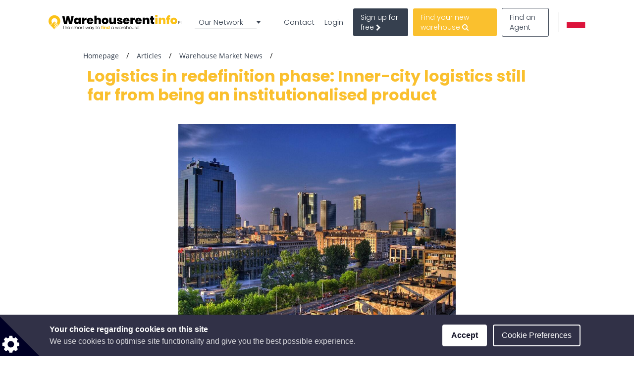

--- FILE ---
content_type: text/html; charset=utf-8
request_url: https://www.google.com/recaptcha/api2/anchor?ar=1&k=6LcHCuMZAAAAAL9nsJsX_rLXWwcp7oGhaPj1Qq3N&co=aHR0cHM6Ly93d3cud2FyZWhvdXNlcmVudGluZm8ucGw6NDQz&hl=en&type=image&v=PoyoqOPhxBO7pBk68S4YbpHZ&theme=light&size=normal&anchor-ms=20000&execute-ms=30000&cb=v1jw0v2dx9ng
body_size: 49508
content:
<!DOCTYPE HTML><html dir="ltr" lang="en"><head><meta http-equiv="Content-Type" content="text/html; charset=UTF-8">
<meta http-equiv="X-UA-Compatible" content="IE=edge">
<title>reCAPTCHA</title>
<style type="text/css">
/* cyrillic-ext */
@font-face {
  font-family: 'Roboto';
  font-style: normal;
  font-weight: 400;
  font-stretch: 100%;
  src: url(//fonts.gstatic.com/s/roboto/v48/KFO7CnqEu92Fr1ME7kSn66aGLdTylUAMa3GUBHMdazTgWw.woff2) format('woff2');
  unicode-range: U+0460-052F, U+1C80-1C8A, U+20B4, U+2DE0-2DFF, U+A640-A69F, U+FE2E-FE2F;
}
/* cyrillic */
@font-face {
  font-family: 'Roboto';
  font-style: normal;
  font-weight: 400;
  font-stretch: 100%;
  src: url(//fonts.gstatic.com/s/roboto/v48/KFO7CnqEu92Fr1ME7kSn66aGLdTylUAMa3iUBHMdazTgWw.woff2) format('woff2');
  unicode-range: U+0301, U+0400-045F, U+0490-0491, U+04B0-04B1, U+2116;
}
/* greek-ext */
@font-face {
  font-family: 'Roboto';
  font-style: normal;
  font-weight: 400;
  font-stretch: 100%;
  src: url(//fonts.gstatic.com/s/roboto/v48/KFO7CnqEu92Fr1ME7kSn66aGLdTylUAMa3CUBHMdazTgWw.woff2) format('woff2');
  unicode-range: U+1F00-1FFF;
}
/* greek */
@font-face {
  font-family: 'Roboto';
  font-style: normal;
  font-weight: 400;
  font-stretch: 100%;
  src: url(//fonts.gstatic.com/s/roboto/v48/KFO7CnqEu92Fr1ME7kSn66aGLdTylUAMa3-UBHMdazTgWw.woff2) format('woff2');
  unicode-range: U+0370-0377, U+037A-037F, U+0384-038A, U+038C, U+038E-03A1, U+03A3-03FF;
}
/* math */
@font-face {
  font-family: 'Roboto';
  font-style: normal;
  font-weight: 400;
  font-stretch: 100%;
  src: url(//fonts.gstatic.com/s/roboto/v48/KFO7CnqEu92Fr1ME7kSn66aGLdTylUAMawCUBHMdazTgWw.woff2) format('woff2');
  unicode-range: U+0302-0303, U+0305, U+0307-0308, U+0310, U+0312, U+0315, U+031A, U+0326-0327, U+032C, U+032F-0330, U+0332-0333, U+0338, U+033A, U+0346, U+034D, U+0391-03A1, U+03A3-03A9, U+03B1-03C9, U+03D1, U+03D5-03D6, U+03F0-03F1, U+03F4-03F5, U+2016-2017, U+2034-2038, U+203C, U+2040, U+2043, U+2047, U+2050, U+2057, U+205F, U+2070-2071, U+2074-208E, U+2090-209C, U+20D0-20DC, U+20E1, U+20E5-20EF, U+2100-2112, U+2114-2115, U+2117-2121, U+2123-214F, U+2190, U+2192, U+2194-21AE, U+21B0-21E5, U+21F1-21F2, U+21F4-2211, U+2213-2214, U+2216-22FF, U+2308-230B, U+2310, U+2319, U+231C-2321, U+2336-237A, U+237C, U+2395, U+239B-23B7, U+23D0, U+23DC-23E1, U+2474-2475, U+25AF, U+25B3, U+25B7, U+25BD, U+25C1, U+25CA, U+25CC, U+25FB, U+266D-266F, U+27C0-27FF, U+2900-2AFF, U+2B0E-2B11, U+2B30-2B4C, U+2BFE, U+3030, U+FF5B, U+FF5D, U+1D400-1D7FF, U+1EE00-1EEFF;
}
/* symbols */
@font-face {
  font-family: 'Roboto';
  font-style: normal;
  font-weight: 400;
  font-stretch: 100%;
  src: url(//fonts.gstatic.com/s/roboto/v48/KFO7CnqEu92Fr1ME7kSn66aGLdTylUAMaxKUBHMdazTgWw.woff2) format('woff2');
  unicode-range: U+0001-000C, U+000E-001F, U+007F-009F, U+20DD-20E0, U+20E2-20E4, U+2150-218F, U+2190, U+2192, U+2194-2199, U+21AF, U+21E6-21F0, U+21F3, U+2218-2219, U+2299, U+22C4-22C6, U+2300-243F, U+2440-244A, U+2460-24FF, U+25A0-27BF, U+2800-28FF, U+2921-2922, U+2981, U+29BF, U+29EB, U+2B00-2BFF, U+4DC0-4DFF, U+FFF9-FFFB, U+10140-1018E, U+10190-1019C, U+101A0, U+101D0-101FD, U+102E0-102FB, U+10E60-10E7E, U+1D2C0-1D2D3, U+1D2E0-1D37F, U+1F000-1F0FF, U+1F100-1F1AD, U+1F1E6-1F1FF, U+1F30D-1F30F, U+1F315, U+1F31C, U+1F31E, U+1F320-1F32C, U+1F336, U+1F378, U+1F37D, U+1F382, U+1F393-1F39F, U+1F3A7-1F3A8, U+1F3AC-1F3AF, U+1F3C2, U+1F3C4-1F3C6, U+1F3CA-1F3CE, U+1F3D4-1F3E0, U+1F3ED, U+1F3F1-1F3F3, U+1F3F5-1F3F7, U+1F408, U+1F415, U+1F41F, U+1F426, U+1F43F, U+1F441-1F442, U+1F444, U+1F446-1F449, U+1F44C-1F44E, U+1F453, U+1F46A, U+1F47D, U+1F4A3, U+1F4B0, U+1F4B3, U+1F4B9, U+1F4BB, U+1F4BF, U+1F4C8-1F4CB, U+1F4D6, U+1F4DA, U+1F4DF, U+1F4E3-1F4E6, U+1F4EA-1F4ED, U+1F4F7, U+1F4F9-1F4FB, U+1F4FD-1F4FE, U+1F503, U+1F507-1F50B, U+1F50D, U+1F512-1F513, U+1F53E-1F54A, U+1F54F-1F5FA, U+1F610, U+1F650-1F67F, U+1F687, U+1F68D, U+1F691, U+1F694, U+1F698, U+1F6AD, U+1F6B2, U+1F6B9-1F6BA, U+1F6BC, U+1F6C6-1F6CF, U+1F6D3-1F6D7, U+1F6E0-1F6EA, U+1F6F0-1F6F3, U+1F6F7-1F6FC, U+1F700-1F7FF, U+1F800-1F80B, U+1F810-1F847, U+1F850-1F859, U+1F860-1F887, U+1F890-1F8AD, U+1F8B0-1F8BB, U+1F8C0-1F8C1, U+1F900-1F90B, U+1F93B, U+1F946, U+1F984, U+1F996, U+1F9E9, U+1FA00-1FA6F, U+1FA70-1FA7C, U+1FA80-1FA89, U+1FA8F-1FAC6, U+1FACE-1FADC, U+1FADF-1FAE9, U+1FAF0-1FAF8, U+1FB00-1FBFF;
}
/* vietnamese */
@font-face {
  font-family: 'Roboto';
  font-style: normal;
  font-weight: 400;
  font-stretch: 100%;
  src: url(//fonts.gstatic.com/s/roboto/v48/KFO7CnqEu92Fr1ME7kSn66aGLdTylUAMa3OUBHMdazTgWw.woff2) format('woff2');
  unicode-range: U+0102-0103, U+0110-0111, U+0128-0129, U+0168-0169, U+01A0-01A1, U+01AF-01B0, U+0300-0301, U+0303-0304, U+0308-0309, U+0323, U+0329, U+1EA0-1EF9, U+20AB;
}
/* latin-ext */
@font-face {
  font-family: 'Roboto';
  font-style: normal;
  font-weight: 400;
  font-stretch: 100%;
  src: url(//fonts.gstatic.com/s/roboto/v48/KFO7CnqEu92Fr1ME7kSn66aGLdTylUAMa3KUBHMdazTgWw.woff2) format('woff2');
  unicode-range: U+0100-02BA, U+02BD-02C5, U+02C7-02CC, U+02CE-02D7, U+02DD-02FF, U+0304, U+0308, U+0329, U+1D00-1DBF, U+1E00-1E9F, U+1EF2-1EFF, U+2020, U+20A0-20AB, U+20AD-20C0, U+2113, U+2C60-2C7F, U+A720-A7FF;
}
/* latin */
@font-face {
  font-family: 'Roboto';
  font-style: normal;
  font-weight: 400;
  font-stretch: 100%;
  src: url(//fonts.gstatic.com/s/roboto/v48/KFO7CnqEu92Fr1ME7kSn66aGLdTylUAMa3yUBHMdazQ.woff2) format('woff2');
  unicode-range: U+0000-00FF, U+0131, U+0152-0153, U+02BB-02BC, U+02C6, U+02DA, U+02DC, U+0304, U+0308, U+0329, U+2000-206F, U+20AC, U+2122, U+2191, U+2193, U+2212, U+2215, U+FEFF, U+FFFD;
}
/* cyrillic-ext */
@font-face {
  font-family: 'Roboto';
  font-style: normal;
  font-weight: 500;
  font-stretch: 100%;
  src: url(//fonts.gstatic.com/s/roboto/v48/KFO7CnqEu92Fr1ME7kSn66aGLdTylUAMa3GUBHMdazTgWw.woff2) format('woff2');
  unicode-range: U+0460-052F, U+1C80-1C8A, U+20B4, U+2DE0-2DFF, U+A640-A69F, U+FE2E-FE2F;
}
/* cyrillic */
@font-face {
  font-family: 'Roboto';
  font-style: normal;
  font-weight: 500;
  font-stretch: 100%;
  src: url(//fonts.gstatic.com/s/roboto/v48/KFO7CnqEu92Fr1ME7kSn66aGLdTylUAMa3iUBHMdazTgWw.woff2) format('woff2');
  unicode-range: U+0301, U+0400-045F, U+0490-0491, U+04B0-04B1, U+2116;
}
/* greek-ext */
@font-face {
  font-family: 'Roboto';
  font-style: normal;
  font-weight: 500;
  font-stretch: 100%;
  src: url(//fonts.gstatic.com/s/roboto/v48/KFO7CnqEu92Fr1ME7kSn66aGLdTylUAMa3CUBHMdazTgWw.woff2) format('woff2');
  unicode-range: U+1F00-1FFF;
}
/* greek */
@font-face {
  font-family: 'Roboto';
  font-style: normal;
  font-weight: 500;
  font-stretch: 100%;
  src: url(//fonts.gstatic.com/s/roboto/v48/KFO7CnqEu92Fr1ME7kSn66aGLdTylUAMa3-UBHMdazTgWw.woff2) format('woff2');
  unicode-range: U+0370-0377, U+037A-037F, U+0384-038A, U+038C, U+038E-03A1, U+03A3-03FF;
}
/* math */
@font-face {
  font-family: 'Roboto';
  font-style: normal;
  font-weight: 500;
  font-stretch: 100%;
  src: url(//fonts.gstatic.com/s/roboto/v48/KFO7CnqEu92Fr1ME7kSn66aGLdTylUAMawCUBHMdazTgWw.woff2) format('woff2');
  unicode-range: U+0302-0303, U+0305, U+0307-0308, U+0310, U+0312, U+0315, U+031A, U+0326-0327, U+032C, U+032F-0330, U+0332-0333, U+0338, U+033A, U+0346, U+034D, U+0391-03A1, U+03A3-03A9, U+03B1-03C9, U+03D1, U+03D5-03D6, U+03F0-03F1, U+03F4-03F5, U+2016-2017, U+2034-2038, U+203C, U+2040, U+2043, U+2047, U+2050, U+2057, U+205F, U+2070-2071, U+2074-208E, U+2090-209C, U+20D0-20DC, U+20E1, U+20E5-20EF, U+2100-2112, U+2114-2115, U+2117-2121, U+2123-214F, U+2190, U+2192, U+2194-21AE, U+21B0-21E5, U+21F1-21F2, U+21F4-2211, U+2213-2214, U+2216-22FF, U+2308-230B, U+2310, U+2319, U+231C-2321, U+2336-237A, U+237C, U+2395, U+239B-23B7, U+23D0, U+23DC-23E1, U+2474-2475, U+25AF, U+25B3, U+25B7, U+25BD, U+25C1, U+25CA, U+25CC, U+25FB, U+266D-266F, U+27C0-27FF, U+2900-2AFF, U+2B0E-2B11, U+2B30-2B4C, U+2BFE, U+3030, U+FF5B, U+FF5D, U+1D400-1D7FF, U+1EE00-1EEFF;
}
/* symbols */
@font-face {
  font-family: 'Roboto';
  font-style: normal;
  font-weight: 500;
  font-stretch: 100%;
  src: url(//fonts.gstatic.com/s/roboto/v48/KFO7CnqEu92Fr1ME7kSn66aGLdTylUAMaxKUBHMdazTgWw.woff2) format('woff2');
  unicode-range: U+0001-000C, U+000E-001F, U+007F-009F, U+20DD-20E0, U+20E2-20E4, U+2150-218F, U+2190, U+2192, U+2194-2199, U+21AF, U+21E6-21F0, U+21F3, U+2218-2219, U+2299, U+22C4-22C6, U+2300-243F, U+2440-244A, U+2460-24FF, U+25A0-27BF, U+2800-28FF, U+2921-2922, U+2981, U+29BF, U+29EB, U+2B00-2BFF, U+4DC0-4DFF, U+FFF9-FFFB, U+10140-1018E, U+10190-1019C, U+101A0, U+101D0-101FD, U+102E0-102FB, U+10E60-10E7E, U+1D2C0-1D2D3, U+1D2E0-1D37F, U+1F000-1F0FF, U+1F100-1F1AD, U+1F1E6-1F1FF, U+1F30D-1F30F, U+1F315, U+1F31C, U+1F31E, U+1F320-1F32C, U+1F336, U+1F378, U+1F37D, U+1F382, U+1F393-1F39F, U+1F3A7-1F3A8, U+1F3AC-1F3AF, U+1F3C2, U+1F3C4-1F3C6, U+1F3CA-1F3CE, U+1F3D4-1F3E0, U+1F3ED, U+1F3F1-1F3F3, U+1F3F5-1F3F7, U+1F408, U+1F415, U+1F41F, U+1F426, U+1F43F, U+1F441-1F442, U+1F444, U+1F446-1F449, U+1F44C-1F44E, U+1F453, U+1F46A, U+1F47D, U+1F4A3, U+1F4B0, U+1F4B3, U+1F4B9, U+1F4BB, U+1F4BF, U+1F4C8-1F4CB, U+1F4D6, U+1F4DA, U+1F4DF, U+1F4E3-1F4E6, U+1F4EA-1F4ED, U+1F4F7, U+1F4F9-1F4FB, U+1F4FD-1F4FE, U+1F503, U+1F507-1F50B, U+1F50D, U+1F512-1F513, U+1F53E-1F54A, U+1F54F-1F5FA, U+1F610, U+1F650-1F67F, U+1F687, U+1F68D, U+1F691, U+1F694, U+1F698, U+1F6AD, U+1F6B2, U+1F6B9-1F6BA, U+1F6BC, U+1F6C6-1F6CF, U+1F6D3-1F6D7, U+1F6E0-1F6EA, U+1F6F0-1F6F3, U+1F6F7-1F6FC, U+1F700-1F7FF, U+1F800-1F80B, U+1F810-1F847, U+1F850-1F859, U+1F860-1F887, U+1F890-1F8AD, U+1F8B0-1F8BB, U+1F8C0-1F8C1, U+1F900-1F90B, U+1F93B, U+1F946, U+1F984, U+1F996, U+1F9E9, U+1FA00-1FA6F, U+1FA70-1FA7C, U+1FA80-1FA89, U+1FA8F-1FAC6, U+1FACE-1FADC, U+1FADF-1FAE9, U+1FAF0-1FAF8, U+1FB00-1FBFF;
}
/* vietnamese */
@font-face {
  font-family: 'Roboto';
  font-style: normal;
  font-weight: 500;
  font-stretch: 100%;
  src: url(//fonts.gstatic.com/s/roboto/v48/KFO7CnqEu92Fr1ME7kSn66aGLdTylUAMa3OUBHMdazTgWw.woff2) format('woff2');
  unicode-range: U+0102-0103, U+0110-0111, U+0128-0129, U+0168-0169, U+01A0-01A1, U+01AF-01B0, U+0300-0301, U+0303-0304, U+0308-0309, U+0323, U+0329, U+1EA0-1EF9, U+20AB;
}
/* latin-ext */
@font-face {
  font-family: 'Roboto';
  font-style: normal;
  font-weight: 500;
  font-stretch: 100%;
  src: url(//fonts.gstatic.com/s/roboto/v48/KFO7CnqEu92Fr1ME7kSn66aGLdTylUAMa3KUBHMdazTgWw.woff2) format('woff2');
  unicode-range: U+0100-02BA, U+02BD-02C5, U+02C7-02CC, U+02CE-02D7, U+02DD-02FF, U+0304, U+0308, U+0329, U+1D00-1DBF, U+1E00-1E9F, U+1EF2-1EFF, U+2020, U+20A0-20AB, U+20AD-20C0, U+2113, U+2C60-2C7F, U+A720-A7FF;
}
/* latin */
@font-face {
  font-family: 'Roboto';
  font-style: normal;
  font-weight: 500;
  font-stretch: 100%;
  src: url(//fonts.gstatic.com/s/roboto/v48/KFO7CnqEu92Fr1ME7kSn66aGLdTylUAMa3yUBHMdazQ.woff2) format('woff2');
  unicode-range: U+0000-00FF, U+0131, U+0152-0153, U+02BB-02BC, U+02C6, U+02DA, U+02DC, U+0304, U+0308, U+0329, U+2000-206F, U+20AC, U+2122, U+2191, U+2193, U+2212, U+2215, U+FEFF, U+FFFD;
}
/* cyrillic-ext */
@font-face {
  font-family: 'Roboto';
  font-style: normal;
  font-weight: 900;
  font-stretch: 100%;
  src: url(//fonts.gstatic.com/s/roboto/v48/KFO7CnqEu92Fr1ME7kSn66aGLdTylUAMa3GUBHMdazTgWw.woff2) format('woff2');
  unicode-range: U+0460-052F, U+1C80-1C8A, U+20B4, U+2DE0-2DFF, U+A640-A69F, U+FE2E-FE2F;
}
/* cyrillic */
@font-face {
  font-family: 'Roboto';
  font-style: normal;
  font-weight: 900;
  font-stretch: 100%;
  src: url(//fonts.gstatic.com/s/roboto/v48/KFO7CnqEu92Fr1ME7kSn66aGLdTylUAMa3iUBHMdazTgWw.woff2) format('woff2');
  unicode-range: U+0301, U+0400-045F, U+0490-0491, U+04B0-04B1, U+2116;
}
/* greek-ext */
@font-face {
  font-family: 'Roboto';
  font-style: normal;
  font-weight: 900;
  font-stretch: 100%;
  src: url(//fonts.gstatic.com/s/roboto/v48/KFO7CnqEu92Fr1ME7kSn66aGLdTylUAMa3CUBHMdazTgWw.woff2) format('woff2');
  unicode-range: U+1F00-1FFF;
}
/* greek */
@font-face {
  font-family: 'Roboto';
  font-style: normal;
  font-weight: 900;
  font-stretch: 100%;
  src: url(//fonts.gstatic.com/s/roboto/v48/KFO7CnqEu92Fr1ME7kSn66aGLdTylUAMa3-UBHMdazTgWw.woff2) format('woff2');
  unicode-range: U+0370-0377, U+037A-037F, U+0384-038A, U+038C, U+038E-03A1, U+03A3-03FF;
}
/* math */
@font-face {
  font-family: 'Roboto';
  font-style: normal;
  font-weight: 900;
  font-stretch: 100%;
  src: url(//fonts.gstatic.com/s/roboto/v48/KFO7CnqEu92Fr1ME7kSn66aGLdTylUAMawCUBHMdazTgWw.woff2) format('woff2');
  unicode-range: U+0302-0303, U+0305, U+0307-0308, U+0310, U+0312, U+0315, U+031A, U+0326-0327, U+032C, U+032F-0330, U+0332-0333, U+0338, U+033A, U+0346, U+034D, U+0391-03A1, U+03A3-03A9, U+03B1-03C9, U+03D1, U+03D5-03D6, U+03F0-03F1, U+03F4-03F5, U+2016-2017, U+2034-2038, U+203C, U+2040, U+2043, U+2047, U+2050, U+2057, U+205F, U+2070-2071, U+2074-208E, U+2090-209C, U+20D0-20DC, U+20E1, U+20E5-20EF, U+2100-2112, U+2114-2115, U+2117-2121, U+2123-214F, U+2190, U+2192, U+2194-21AE, U+21B0-21E5, U+21F1-21F2, U+21F4-2211, U+2213-2214, U+2216-22FF, U+2308-230B, U+2310, U+2319, U+231C-2321, U+2336-237A, U+237C, U+2395, U+239B-23B7, U+23D0, U+23DC-23E1, U+2474-2475, U+25AF, U+25B3, U+25B7, U+25BD, U+25C1, U+25CA, U+25CC, U+25FB, U+266D-266F, U+27C0-27FF, U+2900-2AFF, U+2B0E-2B11, U+2B30-2B4C, U+2BFE, U+3030, U+FF5B, U+FF5D, U+1D400-1D7FF, U+1EE00-1EEFF;
}
/* symbols */
@font-face {
  font-family: 'Roboto';
  font-style: normal;
  font-weight: 900;
  font-stretch: 100%;
  src: url(//fonts.gstatic.com/s/roboto/v48/KFO7CnqEu92Fr1ME7kSn66aGLdTylUAMaxKUBHMdazTgWw.woff2) format('woff2');
  unicode-range: U+0001-000C, U+000E-001F, U+007F-009F, U+20DD-20E0, U+20E2-20E4, U+2150-218F, U+2190, U+2192, U+2194-2199, U+21AF, U+21E6-21F0, U+21F3, U+2218-2219, U+2299, U+22C4-22C6, U+2300-243F, U+2440-244A, U+2460-24FF, U+25A0-27BF, U+2800-28FF, U+2921-2922, U+2981, U+29BF, U+29EB, U+2B00-2BFF, U+4DC0-4DFF, U+FFF9-FFFB, U+10140-1018E, U+10190-1019C, U+101A0, U+101D0-101FD, U+102E0-102FB, U+10E60-10E7E, U+1D2C0-1D2D3, U+1D2E0-1D37F, U+1F000-1F0FF, U+1F100-1F1AD, U+1F1E6-1F1FF, U+1F30D-1F30F, U+1F315, U+1F31C, U+1F31E, U+1F320-1F32C, U+1F336, U+1F378, U+1F37D, U+1F382, U+1F393-1F39F, U+1F3A7-1F3A8, U+1F3AC-1F3AF, U+1F3C2, U+1F3C4-1F3C6, U+1F3CA-1F3CE, U+1F3D4-1F3E0, U+1F3ED, U+1F3F1-1F3F3, U+1F3F5-1F3F7, U+1F408, U+1F415, U+1F41F, U+1F426, U+1F43F, U+1F441-1F442, U+1F444, U+1F446-1F449, U+1F44C-1F44E, U+1F453, U+1F46A, U+1F47D, U+1F4A3, U+1F4B0, U+1F4B3, U+1F4B9, U+1F4BB, U+1F4BF, U+1F4C8-1F4CB, U+1F4D6, U+1F4DA, U+1F4DF, U+1F4E3-1F4E6, U+1F4EA-1F4ED, U+1F4F7, U+1F4F9-1F4FB, U+1F4FD-1F4FE, U+1F503, U+1F507-1F50B, U+1F50D, U+1F512-1F513, U+1F53E-1F54A, U+1F54F-1F5FA, U+1F610, U+1F650-1F67F, U+1F687, U+1F68D, U+1F691, U+1F694, U+1F698, U+1F6AD, U+1F6B2, U+1F6B9-1F6BA, U+1F6BC, U+1F6C6-1F6CF, U+1F6D3-1F6D7, U+1F6E0-1F6EA, U+1F6F0-1F6F3, U+1F6F7-1F6FC, U+1F700-1F7FF, U+1F800-1F80B, U+1F810-1F847, U+1F850-1F859, U+1F860-1F887, U+1F890-1F8AD, U+1F8B0-1F8BB, U+1F8C0-1F8C1, U+1F900-1F90B, U+1F93B, U+1F946, U+1F984, U+1F996, U+1F9E9, U+1FA00-1FA6F, U+1FA70-1FA7C, U+1FA80-1FA89, U+1FA8F-1FAC6, U+1FACE-1FADC, U+1FADF-1FAE9, U+1FAF0-1FAF8, U+1FB00-1FBFF;
}
/* vietnamese */
@font-face {
  font-family: 'Roboto';
  font-style: normal;
  font-weight: 900;
  font-stretch: 100%;
  src: url(//fonts.gstatic.com/s/roboto/v48/KFO7CnqEu92Fr1ME7kSn66aGLdTylUAMa3OUBHMdazTgWw.woff2) format('woff2');
  unicode-range: U+0102-0103, U+0110-0111, U+0128-0129, U+0168-0169, U+01A0-01A1, U+01AF-01B0, U+0300-0301, U+0303-0304, U+0308-0309, U+0323, U+0329, U+1EA0-1EF9, U+20AB;
}
/* latin-ext */
@font-face {
  font-family: 'Roboto';
  font-style: normal;
  font-weight: 900;
  font-stretch: 100%;
  src: url(//fonts.gstatic.com/s/roboto/v48/KFO7CnqEu92Fr1ME7kSn66aGLdTylUAMa3KUBHMdazTgWw.woff2) format('woff2');
  unicode-range: U+0100-02BA, U+02BD-02C5, U+02C7-02CC, U+02CE-02D7, U+02DD-02FF, U+0304, U+0308, U+0329, U+1D00-1DBF, U+1E00-1E9F, U+1EF2-1EFF, U+2020, U+20A0-20AB, U+20AD-20C0, U+2113, U+2C60-2C7F, U+A720-A7FF;
}
/* latin */
@font-face {
  font-family: 'Roboto';
  font-style: normal;
  font-weight: 900;
  font-stretch: 100%;
  src: url(//fonts.gstatic.com/s/roboto/v48/KFO7CnqEu92Fr1ME7kSn66aGLdTylUAMa3yUBHMdazQ.woff2) format('woff2');
  unicode-range: U+0000-00FF, U+0131, U+0152-0153, U+02BB-02BC, U+02C6, U+02DA, U+02DC, U+0304, U+0308, U+0329, U+2000-206F, U+20AC, U+2122, U+2191, U+2193, U+2212, U+2215, U+FEFF, U+FFFD;
}

</style>
<link rel="stylesheet" type="text/css" href="https://www.gstatic.com/recaptcha/releases/PoyoqOPhxBO7pBk68S4YbpHZ/styles__ltr.css">
<script nonce="AwiSUwQ6YqRB7MSm-GWPGw" type="text/javascript">window['__recaptcha_api'] = 'https://www.google.com/recaptcha/api2/';</script>
<script type="text/javascript" src="https://www.gstatic.com/recaptcha/releases/PoyoqOPhxBO7pBk68S4YbpHZ/recaptcha__en.js" nonce="AwiSUwQ6YqRB7MSm-GWPGw">
      
    </script></head>
<body><div id="rc-anchor-alert" class="rc-anchor-alert"></div>
<input type="hidden" id="recaptcha-token" value="[base64]">
<script type="text/javascript" nonce="AwiSUwQ6YqRB7MSm-GWPGw">
      recaptcha.anchor.Main.init("[\x22ainput\x22,[\x22bgdata\x22,\x22\x22,\[base64]/[base64]/[base64]/bmV3IHJbeF0oY1swXSk6RT09Mj9uZXcgclt4XShjWzBdLGNbMV0pOkU9PTM/bmV3IHJbeF0oY1swXSxjWzFdLGNbMl0pOkU9PTQ/[base64]/[base64]/[base64]/[base64]/[base64]/[base64]/[base64]/[base64]\x22,\[base64]\x22,\x22KhAYw43Cm0/DusKzw4PCjcKhVgcjw65Nw5FJZnItw73DnjjCnMK5LF7CgQnCk0vCkMKNA1kcFWgTwrDCtcOrOsKFwo/CjsKMC8KBY8OKSibCr8ODMkvCo8OANz1xw707TjA4wo1hwpAKHsOhwokew7fCvsOKwpIFKlPCpGp9CX7DhEvDusKHw7LDjcOSIMORwp7DtVh9w6ZTS8K5w4lud0fCqMKDVsKfwo0/wo15S2w3AMOow5nDjsOpaMKnKsOdw4LCqBQjw4bCosK0AsKTNxjDvW0SwrjDn8KDwrTDm8Krw4t8AsOww5IFMMKeB0ASwp7DrzUgeXI+NgjDrFTDsiBAYDfCj8Oqw6dmesKlOBBuw6V0UsOEwr9mw5XCtxcGdcOEwolnXMKdwqQbS1ppw5gawo0awqjDm8Ksw5/Di39Bw6Afw4TDtSkrQ8OwwoJvUsKMLFbCtj3DrloYdcKrXXLCvzZ0E8KPJMKdw43CjBrDuHMhwr8Uwplrw610w5HDg8Orw7/DlcKYSAfDlywoQ2hZIwIJwp1rwpkhwq1iw4twIDrCphDCusKAwpsTw65sw5fCk04Ow5bCpQDDhcKKw4rCtm7DuR3CisO5BTFkPcOXw5pbwpzCpcOwwqAZwqZ2w7M/WMOhwpDDtcKQGVjCtMO3wr0Sw4TDiT41w7TDj8K0EWAjUTTCriNDRMObS2zDtsKOwrzCkBXCr8OIw4DCqMKMwoIcS8Kgd8KWP8OHwrrDtHhSwoRWwq7CqXkzH8KUd8KHdxzCoFU9OMKFwqrDjcOlDiMgCV3CpH7CoGbCiVQ6K8OyZsOBR2fCk1DDuS/DqEXDiMOkRMO2wrLCs8O1wpFoMA3DkcOCAMOVwqXCo8K/HMKLVSZvXFDDv8O+O8OvCmsWw6xzw4vDgSo6w7TDosKuwr00w64wWl0NHgx1woRxwpnCp0ErTcKCw6TCvSItMhrDjhVrEMKAS8O9bzXDuMOywoAcDsKbPiFWw78jw5/DkMO+FTfDvEnDncKDF0wQw7DCs8Krw4vCn8OAwpHCr3E0wqHCmxXCjMOZBHZnaTkEwoHCrcO0w4bCisK2w5E7SypjWU4ywoPCm3DDkkrCqMOOw5XDhsKlbVzDgmXCpMOKw5rDhcKCwrU6HR/[base64]/[base64]/[base64]/wrfDr8Kvw4Ixw5hSaB0EcWcoU8OJWynDgMK6f8Kmw7pnLVB9wrNcUMOZPMKXZcOIw4g2woIuA8OvwrR+P8KNw4c4w7NVQ8KlesO/[base64]/Cj8OYw5tow4I8w7YKwpDDjMKlMzkww6N9wqvClmbDn8OFAcOpEcOZwp3DqMKfKXA3wowdaik5D8OWw5HCqFTCjcKUwqkoUMKrChs6w5bDugLDqzHCtX3Cu8O/woVMcMOnwqTClsKvdcKMwqttw67CqWLDksK5acKewrkBwrdifW0+wpLCrcOYZnNtwpNNw7DCjXtvw6UiOx8+w5wxw7PDt8OwAUQLfQbDn8OXwp1EeMKUwqbDlsOYOMKRWMOhBMKSPBzCusKZwr/DscOWBDggRlfCv1ZowqHCqSTCi8OVCMOXNcObWG9EBMKTwovDssOTw4R4CMOqUMK3dcODLsK7wo9swokiw4jCoFUlwozDqn5bwo7ChBpDw5LDoUxSZX1fRMK4w5MCNMKyC8ORaMOGM8O2Yn8JwqFAMj/DqMOLwoTDlWjCn0Iww5d7C8OVC8K4wonDkkJrU8O2w4DCmgJAw7TCocOTwpVfw6DCsMKZJRfCmsOnVlUaw5jCr8Odw4o1wp0Ew4PDqCtfwrvDsnZUw4HDoMOpFcKRwqQrcMKDwpt1w5YKw7PDpsOXw5hqD8OFw6vCssK4w7RKwpDCk8OVw5zDp3/[base64]/w4EEEzkvScONOGTCvMKiw55/w7/CncKgw68mA1fDnWLCsTQhw7tpwqojaRw5w48NJRbDpFAXwr/Dm8OOWjBlw5Niw68Lw4fDq1rDn2XCg8O4w7vChcK/LxVsU8Kdwo/DgADDtSY0DcOyO8Kyw5EkMMK4woDClcKbwqjDgMOWEBADTBPDkUDDo8O9wovCsCEqw63CpcOGW1XCg8KkeMO3J8OxwqPDjWvCmCF/LljCg2cGwrvCmSJHWcK/CsKrekXCknHCo3tJQcK9J8K/wpXCuDx0woXCqsK6w78uJQ3Dnz1YHT3Dth86wpHDm0nCgGDCujpVwpkxwovCm352HGcIacKAF0IGWcO+wr8dwpkywpQrw4NdMzbDvB0rLcO8VcOSw6XDq8ODwp/CqUEFCMO7wqE4C8OKNmdmUEYCw58twrV9wrHCiMKLE8Oww6LDtcO2bhw7JHnCosOfw4Mtw7tMwrrDhTXCqMK+wpR2wpHCoyLCr8OgRR00CFbDqcOICwc/w7TDoAzCucKGw5xiMUAKwr4gDcKAesOxw7EqwowlP8KBw5nCpcOUN8KYwqVONxnDrmltQMKDXz3Cp2IDwrTCvmMvw5lcJsKbSkjCvALDhMKaZ3rCrgg6w6F2dMKhNcKoc1ADelLCu03ChcKWV1/CnmjDjV1zJsKEw5I0w43CsMKMbBJmDUIrGMOtw6rDncKQwr/DsVV/w7lkY2/DkMOqIH3Dm8OBwosSCMOYwofClzgCd8KlXHfDjSzCs8K0fxxvwqpAbGnDiAIyw4HCgQzCgWZ1woRow5DDgEAKFMOOfMKpw5cywoUYwoUXwprDjsK+woXCnzvDhsOgQBTDkcODFsK1S3zDrg4pwrAAPMKjw7/CncOsw7dEwqJTwrcbfW3Dm2rCglRRw6HDksKSc8OmAgQVwow8w6DCscKMwobDmcKDw4TClcOtwolawpVnIjgpwqMcd8Oiw6DDjCRoGzkKJcOkwrXDmMOdNWHDl0PDtyxdFMKTw6bDq8KGwpfCqhs4wprDtcONdsO7wqZDMQzCusK4Tx8Vw5HDgA/Cr2cHw5w6CEpFekbDuHjDgcKEJAjClMK5w4cLR8OowofDmcOYw77DmsKlwrnCqW7CmkPDm8O5bnnCicKZTzvDnsObwqbCpE/DrMKjPAPCmMK7YMODworCoE/[base64]/DlsKgesKzwo1Swrh8w6TCugYlw6XDrgPCi8OAw5hDYihpw77DoWlawoVcZcOpw7DDslQ+w4DCnMKDQ8O1Qw/DphrCk3wow5tQwpZmDcOHUEpPwo7Cr8OzwrTDq8OHwqTDl8KbBcK1asKuwojCqcKTwq/DjMKZJMO1wrgJwpssZcO/w4zCgcOKw5/[base64]/DmMK/[base64]/[base64]/[base64]/DhMKjMAvDhcKKwq/[base64]/[base64]/DosKTFxcuWMO9wotaecKHw5LCsAjDtsKZEsKrWMKxSMKzccKnw4VVwpZNw4k3w4Yuwq0ZUQzDhy/[base64]/CjjkTQ11MScK4AcKpdwjCg8OfIlZ7wpTCp8Oowq3Ch3fDumrCisOKwrHCkcKzw7YawpvDv8OPw6zCmyV3GsK7w7XDu8O6w6J3bcOvw5/DhsOYwpIoU8OrDBjDtEkGwqrDpMOsMmPCuBN6w44sSiAdKn3ChsOiHyYNwpI1wpsMQmNxbHtpw7bDtsKNw6JqwoQNcXIjY8O/Bw5Sa8KNwqDCj8KhdsOLfsOow7HCscKrPsO1G8Kgw4MNwqcZwpvCmsKPw5U/[base64]/CuU3DscOVw7/DrcKuQVXDgsOpwpPDv33Cogdfw6LCqsKnw7kZw6kpw6/CuMK/wqnCrlHDlsKlw5rDilRmw6tswrsXwprDh8OaTsOEw4o5EcOXTcKWUBPCpMK4wrAIwr3CqQbCnnAeXA/[base64]/Du3TCssOVVMKbe8K0QE5uw5tPXX81bkVWw4Agw4LDrMO9ecKAworDnx7Ch8OSM8Ozw7lyw6c4w6MqWGl2aiXDvyRtf8KzwqJcc27DvMOscmNZw7JxVsOHEsOuYT4lw7QcGsOcw4rCg8KbegvCgcOvUXFtwosTdRtyZMO8woTCpkJcCMOyw73Dr8KTwo/Ds1bCkMODw4TCl8OjJsOpw4bDgMOtF8OdwrPCq8OjwoNBX8OTw68fwpvCjm9kwootwpgUwoJmbjPCnwUJw4koZsOseMOhWsOWw6NKQ8OfRsK7w6zDkMO0HsKQwrHCvEoIdg/ChFzDqTbChMKTwrRuwpkFw4IDTMK5woR0w7R1T1LClcO2wpHCn8OAwqDCiMO1w7TDtjfCpMOvw6cPwrBww4rCi0TCtW/[base64]/[base64]/wq3CpjHClEDDmXJhw71ACnEsFTDDgcOSFMO/w6AUJVlTXznDtsKMYkNvZ18MOsKKCsKuA3FxewTDtcOOS8KBb2NzXVdeZDdHwqvDqzonLsKqwq/CsjDCvQhew6Eiwq4QB04Dw6TCmWHCk0zCg8Kaw5NCw4IzfMOEw4QOwrzCscKOG1bDg8OBV8KkMsKaw4/DpcO2w5XCnxLDhwgmUzLCpCcmJWTCtsO/[base64]/RDrDjXZ7WwzCssKpfkTDq8Kjw5rDgTBmwpDCisOtwoFJw6fCtMOSw4PCtsK9OMKWIEtgYMK2wrkHZ0/Cv8OFwrnCuUDDgMOyw6vCqMONahVQITLCqTzClMKtHCHCjBDDhRXDusOlw6pewppcwr/Ci8OwwrLDkMKtWGrDqcOTw4hVE18Ewo18Z8OiP8KbOMOZwr1QwrbChcOYw71PU8KrwqfDqAMcwqzDg8OOfMKawqQ5VMO3c8KeK8Kqc8Odw6LDsErCucKyb8OEQBvCjFzChGxvw5pIwp/Dmi/Cg2DCv8OMccKsVT3DncOVH8KaasO+PS/CnsORwpzCoWpvWMKiC8Kuw6rCgw3CjsOgw47Cl8K7R8KJw7LClMOUw6HDvDoAPcK7UcOjXTZUbMK/[base64]/[base64]/ClAnCjFhtw7HCvsKyC8KpbG1EwqxSw7zCuRsLWBwBJ3VMwpTCmMOQBsOawrTDjMKzIQZjAzdYGl/DlxbDpMOtcmjClsOJJsK0R8OFw68Cwr46wq/CvElPCcOrwowvfcOww5DCg8OSOsOzcQfCssOmAxbCg8OMJ8OVw5DDrnbCu8Ojw6XDok/CtTXCo13DiTYqwrURw7sfTsO/[base64]/[base64]/woLDqMOTHkI7CVpJwq0BZsOiwqTColhawqZ5Rxs+w6tSw4zCrRcYRSsKwo5bQ8O8GMOZw5rDgMKWwqZ9w6LCgy3DnMOHwpQGD8Ovwqx4w4l4J151w6IPScKHGB/Du8ONIcOScMKUcsOGfMOaTQ/ChcOATMONw58ROgskwrvCsF/Dng3DgcOLPx3DkXwzwoNYLsK7wrIDw7VKScO0McKhLTEfKhUvwpoUw7nDlwPDs2AZw6DCuMOMbgFkb8O9wqLCqmIsw5UfU8O6w4vDh8OLwozCqWLCtH1fcmIIXsKiEcK8bsOraMKIwqE8w7pmw70UXcKaw4p1YsOuK14Nc8Kiw4k8w6/CilMvXSdDw4RuwrPCmjtUwpjCo8O3SS9DIMKyHwrChRHCrcKLScOoLnrDl0LCh8KLdMOqwqdFwqbCvcKXJ0LCj8Ktcj8/[base64]/IcK9w7vDjjvDi8OITsOEwp5vwp46wphyw5F9VXXCj0AjwoNwX8OQw78jN8O0WcKYEnUZw7bDjiDCpU/CqWrDn0HCo0zDnAMdcH3DnUzDtmIYSMOUwohUwqhwwqggwodsw6RhIsOaMCDDnmBsFMKDw4EbZixmw7RZLsKOw690w4DCk8OQwqVuIcOgwo0lF8Kswo/Dr8Kmw6jChDhJwpjCsnISBMKfe8KjGsO5w5JSw698w5xvZgTCrsKSHlvCtcKEFkxgwp/DhBMuWCLDm8OJw4I9w60JFjRpaMOaw6nCi2fDkMKcNcORYsK/WMOJJkbDv8O3wqrDqnQDw5rDoMKdwpLDqRl1wovCocKXwpJ1w4pCw4PDs1gZJRjCkMOLXMOfw51dw5/DmQLCkVYmw5Rbw6zCjBXDoQRICcOmM1bDqcOIGC3DlTYlB8Kvw43DlMKme8KMOS9CwrpKPsKCw63CgcKiw5rCjsKoGTAVwq7CqgVbJ8K3w6rCsykwMi/[base64]/Dkn9pbXFdw6LCuWXDgXbCux10w7LCjizCvkk9w50yw63DvTzCocK0U8KnwpvDk8Kuw4IvCXtVw6tqEcKZwrXConPCn8KBw6kYwpfCq8KYw6nDugxqwo7DtCJrbMO1aFtnwofDgsK+w4nDtxhOIcODJMOSwp16UcODKXdEwpcRZcOqw7Jqw7Emw5/[base64]/Do8O8WgHDo8O+w7cfc8KTwr7Dr8K6N1w6WGjDrVYOwpB2J8KTDsOVwo0jwq84w6TCv8OrD8K8w7tqwqrCoMO9w4Uow53CjzDDhMOlKAIvwo3DtBAnAsKlOsO/w4bDscK8w4jDtmjDocKUV1lhw6bDumbDuT/DikDCrMKBwp4rwpbCkMOUwqNQOwZmLMOGY0UhwrfCrRFXa0V+RsK3B8OxworDnj8zwp3DrDNqw73Dk8OewotHwo/DqGrChXbCk8KoUsOUJMORw7AFw6J0wrbCqMOmZUZ3aDzCiMKZwoRcw5fDsx0Xw712NMKlw6PDjMKQPMOmw7TDr8KZw6Uqw7pMYE9Nwoc3CS/Crw/CgMOlDA7Cl2LDtUAdJcO1wr7DpzofwpDCocKaCnlKw5TDrsOrQsKNHA/DlDLCkRAKwrBQY2zCksOrw40gSl7DtxfDtcOtNEnDjMKwEStJDMKybD5Nwp/DocO3Q00zw54rbiclw6crDlLDnMKSwp8xO8Oaw73CkMOaEyrCo8Oiw6/Dtw7DicOkw7sVw5QeP17Cv8KzB8OocTfCs8K/PWDCssOfwpFocj4Qw7YqN2F5asOOwqV6wojClcOnw7oweSbCnicuwoRVw4gqwp8fw5g7w6LCjsOQwo8nV8KNOSDDr8OzwoptwpjDplzDv8O/wr0GP3QIw6vDqsK2w7tlAjNow5vCpFXCh8ObX8Kqw6XCq117wq9Ow4cawrnCnMOnw7gYQ0vDk3bDjBrCg8KodsK4wp8cw4nCtMObYCPCi3nDh0vCrETChMOId8ONTcKPXn/DosKtw4vCpMOLfsKww6bDp8OFe8KUAMKXPcOQwoF3FsObAMOKw7/CkMK9wpgOwrABwoMRw4E5w5zDu8KEw4rCqcKnRQc2NF5HYnwpwp4Kw4nCqcOmw7XCnWnClcOfVGclwrxDA1kFw7oNe3LDtm7Cnwssw49fw7EZw4RWw40mw73DmS9dLMOqw6rDq3xDwq/CvEPDq8K/[base64]/[base64]/DoRJNDX9xeEN5VHs1w5NlOFHDvwnDvsO9w5DCmVwEKXLDjRsuDnDClcKhw4oaTsKDdV8SwppjcWtjw6fDlcODw77Ch1MLwoh0Vi5GwqV4w4HCgAR7wq1yEcKPwqnCu8OKw4cZw7lWIMODwqPDusKvIcKgwrHDs2LDpAnCusOewqnDqzweET5swq/[base64]/GcKFw5bCrExiwrhNIsOyXcK6w4ROFsKtWMKsXxBKw5JEWQ1IdMO8w4bDhUXDsi0Kw6zDp8OcOsOfw6DDgQfCn8KeQMO4Lw1kMsKYcRUPw78tw6J9wpR5w6o9w71RZMO+woZhw4bDncOOwpIFwrHDpUYVdsO5U8O3PsKOw6rDiVELEMKaasKJVC/DjwfDjULDgWdCU1PCnxM9w7TDrX3CoS8sV8KMwp/[base64]/[base64]/CkMO4woZqwo/Ci8OXw7hGw7DDgybDv8OrwovDvDgUYcKSw7PDjF9fw7FmdsO2w5oTBcKuUzh2w6tERcO0F0kqw7oIw6BuwohePTQHTwDDv8OyATLCkyxxw7/Di8KAwrLDvRvCqDrCgcKlw41/wp/[base64]/[base64]/CjMOMwodSRyV8XkfDlV7DgwfDtMOow7UiTMKHwqTDlHYpHyLDp17DqsKzw5PDmyw7w4XClsKHPsOzCGcaw6rCkkU/wq4oYMOuwpjCiF3Cm8KWwrVtNcOww6zChi7DqS3DtsKeBgxJwq4XKUtsWsK4wpEXHjzCsMOWwp8ew6TDisKxEDcww6tRwq/[base64]/DsXwyAQ/[base64]/DpifDm0IPwq88CyfCsB9QwqgUw6FKJMOfRkBWw4cVSsOOL2wHw75Lw7vCsEFJw6dWw7szw4/DkwkJU05kIMKPVcKAKsK5YmoLAMOCwqzCs8O1w4s/G8KyD8KQw5zCrMOTKsOfw7XDrVRTOsKyT0I3WsKVwqp1QXLDucKZwrNTQU5IwqxOdMOmwolGO8O/wqbDrScNZl4Lw7AWwrspPXMbWcOYe8K8JCnDvsOAwoPCh0NTHMKrXEEywrXCnMKsdsKLZcKAw4NewoHCrVswwo4gfn/Cv2FEw682HWjCncOndzxQRkDDvcOOcj/CqhfDiDJfdC5+wqDDk2PDrnBxwrPDggMUwoIFwrc+IcKzw4VZBxHDv8Khw6lWOSwLKMO5w43DvEgLEh/CiSDDs8OQw7xGwqXDtmjDk8OnUcKUwrDCosK5w5diw6tmw6fDnMOkwqtnwoFKwpXDt8OKJsO8PsKNS1YXCcOkw6LCt8O2GsOgw5XCqnbDu8KOai7Cg8OmFxNVwpdYRMOVasOSJcOUHsKzwo7Dtz1Pwo1tw7w1wo0Xw57CmcKuw4rDiRXCklHCnX1UZsKbdcOYwoo+w6/DpTHCp8OCWMOHwpsKYxdnw689w6w1asKlw4EpGTg0w6bDg3UTUcOyCUfCmDkrwrA6RAzDgMOQSsOLw5nChWIrw6rCg8KqWzTDnkxWw7cxJsK+fsKHbAdAFsOrw7/DvMOVHAFlek4xwqLCkhDCnx/[base64]/P8KCYnJ8PEpRwqXCu8OxJnJyRRDCqcO0woFSw5PChsOof8OSZcKbw7DCggxpA0HDsQgTwqAWwoPCjsK1egp/w6/Cm1lnwrvCnMK/ScK2a8KjdFl4w7TDrGnCiGfDpm9SYMK0w64LXQQ9wqR/[base64]/DvGMiX8O/[base64]/DvsKhw7RMw7HDrcOCwqc5P8ODBcOVe8OFOk52LTDDmMOsacKYwpjDocKXw4XCvXwowqPClnoNFALCs1PDlmnCksOhdijCmcKbSgc/w4PCsMKjw4RpFsK6wqEew5wgw74+Gz4xdsKWwrEKwpvCqm3CuMKMC1XDuTjDrcKkw4N7a3QyAlrCssOoI8KXb8KxW8Ouw7Exwp/DpsOMAsOewoRGOMObPF3DlyVlw7jCvcODw6Ejw57Cv8KKwpItX8KORcK+EsKKdcOBIQzDoRtdw75Mw7nDjDA7w6rCgMKrwovCqxNUcsKlw6o+aBoLwpNEw4tuCcK/[base64]/DiyZrwpvClQBFHsKvwoNHwrJmwp4Cwrd8JF9IG8KmUsKjw5Ujwq99w67CtsOhMsKrw5QcNlJTFMKFwoIgOwQ3Nzs5wpjDr8OrPcKKK8OZMDrCpjLCm8O/XsKoGX8iw4XCrcOVVMKhwpUIKcKRDXLCs8OdwoLDjzrCsyZhwrzDlcOcw60MWX9QIMK4Ax/[base64]/ChHbCkcOVw6fCk8OOw5s4fGtmSMOvWwfCi8OLcgN8w6BGwp/[base64]/DjsKXAgDDnBRmMsKMwrvDgcOCTcKHeMKcwonCmHfDmBbDjjTCqwLCgcOzaTcCw61Dw7XDrMKQDl3Dg1/CuQsgwr7CtMK6Y8KVwqRHw6U5w5HDhsOhU8K+VUnCsMKrw7jDoS3CnzXDqcKqw5tOAMOiRQ49YMKMaMOcMMKtbk4CQcOvw4ExEmfCr8KYQsO/w7IgwrIcYnp9w4FlwpPDlMK/QcK9wp4Ow6nCo8KmwpLDoH4PcMKVwoTDg3zDhsOBw6IxwotFwpTCncKIw5/Cky5Bw5dhwplKw7XCoh7DvWdHQ1hFPMKhwpgkf8OIw7PDlGfDj8OEw49JZcK4CXPCt8KxXjwwEF8twrxywqpCaRzDqMOreFTDmcKALmgbwpJqK8KQw6TChgTCvlvCjzPDlMKZwonCg8OiQMKYRVPDml53w6h8QcO8w6U5w4wMC8OBCT/[base64]/FW15DMORBh3Di0PDtG3DgsKrb8Kew6EtIsKSw7/Cj104wp/CrcO8dMKGwrzCoAfDpHhFw6QJw50+w619w61Dw49aU8OpUMKDw7fCvMOhCsKvZA/DvApofsOLw7PCrcOPw6JKFsOLIcO+w7XDoMOfXjRTwozCtH/DpsOzGsKywqPCoRzCnAtVQsK+GyJ7I8KawqVHw6NEwq3Cs8O3KTJSw4DCvQTDqsKVcT9Aw5vCsRnCjMOBwqTCr1/CiRMuDUjDnxsLD8K9wo/Cow/DjsK/Tn7DqhtmDXFzWcKLQWXCt8ObwpF3woY/w4VJCsK7wrPDtsOtwqPDkUXChkMmOcK7OsOGCH7Cj8OMfiYuWsO8Xm1KBjDDlMOwwpXDhF/[base64]/DmcO/[base64]/[base64]/DhmsfVVB3V8KCworDhMODYcKTUcO0KcOUcTopIixBw5fDhMKzHGE5w7fDg33DvcK8w7fDhh3CpUYLwo9ewrA/dMOywrbDmV4RwqbDpjvCgsKwIMOKw6QBB8OqUiRbV8KFw7hBw6jCmh3DlMOcw5bDiMKYwrFCw7HCn1PDlcK5FcK2w4bCp8OOwobDvEvDugBCb1PDqhsWw7BLw4/[base64]/DuwTDpcOrJ8OAKS4yRMOAw54FPH3CiXnCp1BFGsOcTsO9wr3DrH/DvMOdEmDDszjCmR4LW8KPw5nChhrCjUvCkQvDpxLCj2zCpkBPAjvCh8O7IsO/wp7DnMOOayURworDp8OewowXeQ41EMKiwpp4B8O5w6xww5rCscKjAVQuwpfCgR8qw4jDnm9PwoAvwr1+bG/CicO1w6TCt8KpTyjCgn3ClcKTN8OcwrB5V0HDjlbCp2oiMsOnw49HVcKtEyLCnXrDkjZIwrBuFBfDrMKJwoM3woPDrWLDk3tbLQ1wHsOoXTYqwrZrKMO6w6U/wpV5Zkglw4oRwpnDjMO8FsKGw4/CsDvClV0+VALDtMOqc2gbw7/[base64]/CrQbCpcKWccKOFcKNNgtmdMKFw4LClMKBwq5CbcK1w6ZJNBcTIinDjsOPwoJ1wrYTHMKDw64HK1hGAiXDlBRvwqLCtcKzw73CqUJxw78SbjvDh8KjIwRRwp/CgsOddSJqakHDtsOjw4EOw43DkcK7FFcwwrRkfsOUeMK7eATDhTAzwqkBw63Dp8KDA8OceTYKw6vCiFZgw5nDjMO/wpTCvE0segPCosKFw6RAKltmMcOWFCspw6RQwoABdwvDu8OnPcOTw7svw6N1wpEDw7tywpM3w43CtXjCkkUcQ8OILxprVMOEFMK9CR/[base64]/w6UMaMO8OsK9WsOuw7nChcOxEMOqYAzDnWc6w7ZUwqfDlcOCOMOjQcO8OMOQGWIIQj7CizPCrcKgLQxtw7gpw4nDq05QNg/CqDpHfcOZAcOWw47CtcOpw43Dty/[base64]/wojDisOUYcOvw6nCuXXDvMOhw4fDhsKzDsO+w7rDvzdHw4hWK8Khw6/Dv2VwQUnDmjtww7HChcK+LcOAw7rDpsK6FsKXw6t3VsOPbsKHP8K7N3cwwos6wr5hwpYMwrjDm28Tw6hBV3nCqVIzwpnChMOECiIMYXF8bzLDl8OOwpbDvD5vwrc/CDYpH3p6wrEIfWcCPGgaDH7Cqj56w7bDqAzCm8Kew7vCmVZgC1o+wo7DpnvCicO1w6xaw51Aw7nDssKJwp0vTyPCmMKmwq4Awppyw7rCsMKWw53Dt15KdmNRw7FbDX8zQWnDh8O0wrBQYTdORWUKwo/CsH7DhEzDgzbCjQHDtsK9a2kDw5PDox0Ew5rClcOZUTLDhMORbsK+wq9wAMKQw4VIEDDDjnPCl1LCml5Vwpliw6EpfcKXw6NVwroPMz9Aw5HDtWvDmkBsw6pdXmrDh8OOSXEfw6wHCMOMQMK/w57DrsKPYh5kw4BCw74VJ8OMwpEWGMKOwphhcsOVw44aI8Ouw58+WsKMN8O/[base64]/CtcKIaMKPLcKowooBwo/[base64]/wqpJwo/Dk8OEw4PDmT3Dv8OITcKDwprCjRRUHVc0MwnCqcKpw5o2wp94w7IgbcKbGMK0wq7DmgjCmSgFw7IRPz/[base64]/w5vDhlZ9Z8KkwpwydSQSwrvDpSjDmMOzw43DlsO0TsO6woLCs8K2woHCi19nwrMwNcO3wpB4w6hlw7zDr8OjNnHCiljCvxFXw4pSQcKSwrDCpsKVVcOdw7/CqMKFw4geGAjDtMKcwpbDq8OgYVrCvEVwwonDv3EDw5XCiXnChVdAeEl+X8OyG1lmeFfDrX3Ct8Odwq7CjcOQOkHCjRLChxMlSDXCjMOUw5R/[base64]/DjsKie0YnLhVzw44uEcOZwqHCt8OiwppzJ8KSw7UueMKXwrcBdMO2O2DCmMK3VQTCtMKxHh0mC8OrwqFoaCU2KFrCt8ORX1QWDmHCvVcmwoDCsi1zw7DCtRTDjHtGw7/CtMKmWj3DiMK3TcKiw6tiV8OZwoF7w697wpnDm8OfwpI5OznCmMOiV31Ew5PDrRJQMMKQMgHDphI7ZlzCp8KzQUTDtMOxw6pKw7LDvMKgLsK+WiPCj8OmGl5LIkMVV8OrLF0Ewo92AcO5wqPDlHg4ck7DqCnDvQwIRsO3w7pKQFo1WR/Ck8KSw4sRK8K1XMO7ZRFRw4ZNwpbCgxvCiMKhw7fCgMKxw4rDnio3wo7CklYcwo/DgcKuWsKWw77CkcKfYmLDrsKcUsKZdMKNw55ZH8OpZGrCt8KCFxLDjsOmw6vDusOaKMK6w7zClFnCvMOnc8K+wrcDWCHDl8OsCMO4w6xVw5Z/[base64]/wqvDuMKcw4fDt8O5asOqw63Ct8KObsOyw7vDscKiwrfDsH48I8ObwqrDs8Okwpp/GWRaTMKKw67CiRJ5wrMiw43DrkMkwqjDjX7DhcK+w4fDsMKcwofCj8KwIMOLM8KMA8OEw7xWw4p1w6wuwq7CkcO7w6FzJ8K0SzTCpCjCiEbDrMKFwrjDum/CkMKXKAUvVnrCnxPDlMKvIMKkXSDCs8KEGGEYbcOQanrCjsKcGMOgw4EZTHMbw7XDj8Kuw6HCoBQowr3DqcKNPsK0JMOnWBzDtnVieSTDnTbCiwTDh3MPwrFwHMKXw55YUcOBbMK0DMOTwrlLFm7DksKyw7V8ZsO3wpNEwp7CnBdsw5rDpwdJf2JfNgPCiMK/w6B+wqTDjcOYw799wprDnUsuw6lUTMK4P8OzasKewovClcKGCCnChWw/[base64]/CgG1vwqLCs8OjaMKHIxs9w5zDoMOpB2bDosK8DyHDkQ/DjALDrj0Ed8O9P8KnacO1w4hnw7c+w6zCnsKfw7LDowrCkcKywqEpw53Cm2zCgkESMxEORzLCk8Kjw59fKcO/w5tkwoAawqo9XcKBw77CgsONZh5fA8Oow4kCwo3CrntbdMOYGT3CtcOJJcKPXsOWw48Twp9ndMOgEMKaO8Oaw4fCmMKPw4rCn8OqIwTDlsOuwpx+w6HDjktbwrRywqnDkBABwozDuzpJwobCt8KxCQpgNsOrw69IHw7DrHHDusK/wqUawpPCmgTDpMKvw7hUJB81w4Jbw4PChcKwAcKbwonDpMKkw5QBw5rCpMO8wo4aNcKBwooXwonCow0KDy0Zw5DDnFQMw5zCqcKnD8Onwp5KCsO/bsOCwpQVw7jDlsOnwq/DszLDoCnDigbDuSHCmsOpV2XCtcOiw7xwQ3PCmzPDh0zCkSrDkSUpwqLCusKkGUEGwqMLw7nDqMO1wqwXDMKfUcKrwoA2wqZ8RcOlw6fDi8OUw51AesO+GxTCpyrDisKYXFTClTNFMsKEwqoqw6/CqcK3FzzCoBMFO8KDKMK9CwI8w6c0AcOzOsKOa8OkwrpVwohgWcObw6Q0IBVwwrQoVsOuwo1gw5xBw5jDsG5MC8OJwqssw4wRw5nCi8O3wpTCq8OCY8KDfBg/[base64]/w4dKdsOQBig6wo0yDxzDpMKCw7FKPcOFwq3DhmZgcMOvwovDksOuw5bDows9eMKUVMKGwpoaHRYIwpk/wpLDisOswpgAVwXCoV3DkcKgw6NLwqt6wonCrjtcCcOKPzdxw7PCkl/DjcOdwrARw7zCg8Kxf11idcKewqbDuMKxYcOmw79jw4AIw5hfa8Ovw67CncOxw5XCn8Oqw7s1DcO0b0fCmTY2wrg2w71TNMKBKz1KHQTDrsKySABTBVxmwrItwprCoB/CskR6wooUKcORAMOMwpJNUcOyH2Bdwq/[base64]/CmVvDu8KAwosjwrgqOhHDosKDwpQeAnzCkA/DslFPNMOsw6jDnBRDwqTDmsOlEmUaw4TCn8OqTWjCgmI9w4BZbcKLcsKEwpLDl1zDtcKkwp3CpcKkwrcofsORwrXDpzwew7zDoMObUTjCmxoVHzHCkl/CqcKcw7t2KTvDiWvDrcOMwqsHwpzDuCPDii8fwp/Ct33DgcOCBmwpJ3fCuxvDscO4w6nDqcKKRU7Ch0/CmMOeGsOow6jCtj52wpILJMKYMg9IesK9w497wo3CklFATsOWCBB5wpjDksO5wqXDncKSwrXCm8Oyw60iGsKhwoNfwrzCssKXOUAUw73DpcKiwqvDocKaT8KTw400Bk97w7w5w7lbPH0jw4d/KcOQwpUIBUDDlicjFmDChcKIwpXCnMKow74cKGvCilbCvjXChMKAJz/CpFjCv8KVw5Vfwq/CjMKJXcKqwoo8HTh5wonDjsKlQxllA8OrWMOrYWLCnMOGwpNKJMO+FQo/wqnCuMKtXsKAw4fCnXLDvEMORT8+X1PDkcKxworCnUA4QMORH8KUw4jDkcOUC8OUwqknLMOtwrEmwp9pwqvCp8OjKMOuwpPDncKTDcOHwpXDqcKqw5zDqG/[base64]/w5xgw79cwoHChzPCicOqLxYGV8KPTjwYG8KKwpzCkcObwo/Cp8Khw5jCoMKbUT3CpcO/wqXCpsODM2dww4NWGRl/JMOCMsOiTMKvwrdPwqVrHU4jw4DDmw9ywo02w63CozcAwpnCssOvwqLDog5gai5eaSfCvcOgJyg7woBFfcOIw6pHe8KNAcODw7LCvgPDtsOVw6nCiV9qw4DDhT/CkcK3SsKLw4fChDlMw6lFBsOjw6VLJ0vCi0dlbMOMwonDlMKOw4/CjiBYwqchBwbDul/CmnvChcOUaj4bw4bDvsOCwr/DjsK/wp3CsMO7Ii3Dv8KLw5/DtCU7woXCgCLCjcOsQsOEwqfCtsKFJGzDqRvDusKZDsOow7/Cvl4owqHCtsO4w5ooGMKzPhzCrcKEfgB+w4TCmwlAesOJwp1DQcK0w7ZlwogWw5FAw6oncMKBw7rCg8KSwq3DscKkL2bDi2bDlm3CgBROwp3CmCk5fsKzw5pgaMKBEzsvHT1CL8O3wojDh8KIw7HCusK0EMO1MGQZG8Ocf2k9wp3DgMOMw6/[base64]/DuMKdwrHDqktUT8KwS3PCkgTCsMOqwq1gRm7CnsKSYxYsBAzDlcOiwoB2w5HDlMOIwrfClsObwoPCunPDgUYsGlxFw6vCvMOCCjbDmsO0wqBLwqLDqcObwqbCncOqw77CncOowqjCpsKBJsO/bMKzwprCnnh4wq7CkjJtS8OXDV4dF8OgwpxJw4t8wpTDpcKNCxwkwoEHQMOswp9Cw5fCvm/Ci1zCqno+wpjCn2x2w5xgGEfCtXDDlsO9I8OdQjEpJMK0ZcOpE07DqRbChMKkeBTCrMOtwo3CixgkTsOKesOrw6kNecOlw7/CrCAMw4HCnsOzPQTDqR7Cm8Ocw5fClCbDg08+ecK3MWTDo1PCrcKEw7U8PsKeMhNlTMK9wrHDhBzCpsKwW8KHw7XDjcOcw5g/RhnClm7Dh3ERwrFTwpzDtMKAw5rDpsKrw7DDhVssUsKpJBYmShnDgj4Kw4bDi2vCtmTCvcOSwpI9w5kiOsK3esOkfsO/[base64]/[base64]/wpggwpcPw6Aow4Jmw7ctw7zDkcOcIyhIwph0OQfDv8KRAsKMw7fDrsKRPsOgEyjDgTzCisKXRgHDg8KHwrjCtcKwTMOfa8OXAcKZTALDrsKcTSEuwq1dK8OFw6QEw5rDosKFLg5mwqInWMKUZMKzMx/[base64]/w43Cjl/Do8OPUMKpw4bCosOxwpplVcOzwo/CunvDtsKPwrDDrFYqwpcHw5bCp8K/w6rCp0LDlAYFwozCoMKFwoNcwpjDtBNKwr/Cli4ZOMOyb8OMw4d1w4dVw57CqcO2JwZHwq9ww7LCvj7DhVXDthLDuGIqw49vbcKAA2bDgwJAcHwOX8KFwpzCgU1Gw4DDosK4w7/DhENpYVo6w4fDgUjDhnsqBQpYT8KXwoA/Z8Oqw77DkTQ3MMOowpPCisK5YcOzA8ORwopqc8OuHzAYU8Ogw5nCm8KMwolDw7MTXErCqnvCvcKKwrLCsMOPByAmT04fTnvDk3TDkSnDmgREw5TDkmbCugvCmcKYw5pCw4YOLlJIP8ONw4DDtBUIwq/DuC1Ewq/[base64]/CsyXClmMpdsKnEQsnw4nDnyBTVcOkwpbCjXLDrwArwrZowoFsCGnCilPDpEXDsFLCiHnDhy/Dt8OVw4gQwrV8w6bCjD53wqMFw6bCr0XDvcOAw6PCh8OwPcKvw7xBVS9OwqzDjMODwoQOwo/CusK3NXfDglXDjRHDm8OLQsOrw7NGwq5xwq91w54lw4UKw7jDv8KPSsO6wozDoMKxScKwFsK6MsKdVsOqw4DClWo5w6AqwpYRwrzDkz7Dj2TCmAbDpHXDnBzCqhMEW2QwwpvCrjvDkcOwUg4acyHDicO3HwbDiTnDsijCl8Ktw7zDqsKbJk/DijEEw7AZw4IVw7FTwoQTUMKHURM\\u003d\x22],null,[\x22conf\x22,null,\x226LcHCuMZAAAAAL9nsJsX_rLXWwcp7oGhaPj1Qq3N\x22,0,null,null,null,0,[2,21,125,63,73,95,87,41,43,42,83,102,105,109,121],[1017145,913],0,null,null,null,null,0,null,0,1,700,1,null,0,\[base64]/76lBhnEnQkZnOKMAhnM8xEZ\x22,0,1,null,null,1,null,0,1,null,null,null,0],\x22https://www.warehouserentinfo.pl:443\x22,null,[1,1,1],null,null,null,0,3600,[\x22https://www.google.com/intl/en/policies/privacy/\x22,\x22https://www.google.com/intl/en/policies/terms/\x22],\x22nOak3oC8NYKyBJJSRrKDOUbfNUwXugxUKBrCp+buCQs\\u003d\x22,0,0,null,1,1769104555581,0,0,[188],null,[213,216],\x22RC-rt2dhM0Wz02_jQ\x22,null,null,null,null,null,\x220dAFcWeA7m4Chqxqlms5Qb6eEbgNvZb4a622gpHkXuElk5ekiGLs3b1ABLzCL14PYFyeXmORoKgMXd2tltA1lcVyqXKwr66yns2Q\x22,1769187355633]");
    </script></body></html>